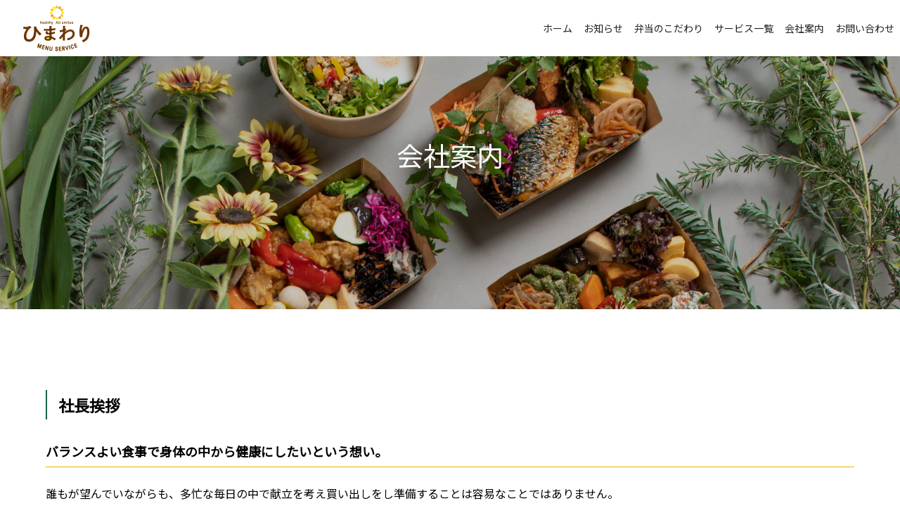

--- FILE ---
content_type: text/html; charset=UTF-8
request_url: http://www.himawarimenu.jp/company/
body_size: 15338
content:
<!DOCTYPE html>
<html class="pc" lang="ja">
<head>
<meta charset="UTF-8">
<!--[if IE]><meta http-equiv="X-UA-Compatible" content="IE=edge"><![endif]-->
<meta name="viewport" content="width=device-width">
		<title>治療食|腎臓病食|宅配|姫路・神戸のひまわりメニューサービス｜会社案内</title>
	<meta name="description" itemprop="description" content="治療食の宅配のひまわりメニューサービスです。生活習慣病が気になる方や、高齢者食をお考えの方に。健康食、高齢者食、成人病予防食、介護食を宅配。会社案内に関するページです。" />
<!-- Google tag (gtag.js) -->
<script async src="https://www.googletagmanager.com/gtag/js?id=G-HT93WLVTFT"></script>
<script>
  window.dataLayer = window.dataLayer || [];
  function gtag(){dataLayer.push(arguments);}
  gtag('js', new Date());

  gtag('config', 'G-HT93WLVTFT');
</script>
<link rel="pingback" href="http://www.himawarimenu.jp/wp/xmlrpc.php">
<meta name='robots' content='max-image-preview:large' />
<link rel="alternate" type="application/rss+xml" title="ひまわりメニューサービス &raquo; フィード" href="https://www.himawarimenu.jp/feed/" />
<link rel="alternate" type="application/rss+xml" title="ひまわりメニューサービス &raquo; コメントフィード" href="https://www.himawarimenu.jp/comments/feed/" />
<link rel="alternate" title="oEmbed (JSON)" type="application/json+oembed" href="https://www.himawarimenu.jp/wp-json/oembed/1.0/embed?url=https%3A%2F%2Fwww.himawarimenu.jp%2Fcompany%2F" />
<link rel="alternate" title="oEmbed (XML)" type="text/xml+oembed" href="https://www.himawarimenu.jp/wp-json/oembed/1.0/embed?url=https%3A%2F%2Fwww.himawarimenu.jp%2Fcompany%2F&#038;format=xml" />
<style id='wp-img-auto-sizes-contain-inline-css' type='text/css'>
img:is([sizes=auto i],[sizes^="auto," i]){contain-intrinsic-size:3000px 1500px}
/*# sourceURL=wp-img-auto-sizes-contain-inline-css */
</style>
<link rel='stylesheet' id='style-css' href='http://www.himawarimenu.jp/wp/wp-content/themes/himawari/style.css?ver=1.1.1' type='text/css' media='all' />
<link rel='stylesheet' id='sbi_styles-css' href='http://www.himawarimenu.jp/wp/wp-content/plugins/instagram-feed/css/sbi-styles.min.css?ver=6.2.4' type='text/css' media='all' />
<style id='wp-block-library-inline-css' type='text/css'>
:root{--wp-block-synced-color:#7a00df;--wp-block-synced-color--rgb:122,0,223;--wp-bound-block-color:var(--wp-block-synced-color);--wp-editor-canvas-background:#ddd;--wp-admin-theme-color:#007cba;--wp-admin-theme-color--rgb:0,124,186;--wp-admin-theme-color-darker-10:#006ba1;--wp-admin-theme-color-darker-10--rgb:0,107,160.5;--wp-admin-theme-color-darker-20:#005a87;--wp-admin-theme-color-darker-20--rgb:0,90,135;--wp-admin-border-width-focus:2px}@media (min-resolution:192dpi){:root{--wp-admin-border-width-focus:1.5px}}.wp-element-button{cursor:pointer}:root .has-very-light-gray-background-color{background-color:#eee}:root .has-very-dark-gray-background-color{background-color:#313131}:root .has-very-light-gray-color{color:#eee}:root .has-very-dark-gray-color{color:#313131}:root .has-vivid-green-cyan-to-vivid-cyan-blue-gradient-background{background:linear-gradient(135deg,#00d084,#0693e3)}:root .has-purple-crush-gradient-background{background:linear-gradient(135deg,#34e2e4,#4721fb 50%,#ab1dfe)}:root .has-hazy-dawn-gradient-background{background:linear-gradient(135deg,#faaca8,#dad0ec)}:root .has-subdued-olive-gradient-background{background:linear-gradient(135deg,#fafae1,#67a671)}:root .has-atomic-cream-gradient-background{background:linear-gradient(135deg,#fdd79a,#004a59)}:root .has-nightshade-gradient-background{background:linear-gradient(135deg,#330968,#31cdcf)}:root .has-midnight-gradient-background{background:linear-gradient(135deg,#020381,#2874fc)}:root{--wp--preset--font-size--normal:16px;--wp--preset--font-size--huge:42px}.has-regular-font-size{font-size:1em}.has-larger-font-size{font-size:2.625em}.has-normal-font-size{font-size:var(--wp--preset--font-size--normal)}.has-huge-font-size{font-size:var(--wp--preset--font-size--huge)}.has-text-align-center{text-align:center}.has-text-align-left{text-align:left}.has-text-align-right{text-align:right}.has-fit-text{white-space:nowrap!important}#end-resizable-editor-section{display:none}.aligncenter{clear:both}.items-justified-left{justify-content:flex-start}.items-justified-center{justify-content:center}.items-justified-right{justify-content:flex-end}.items-justified-space-between{justify-content:space-between}.screen-reader-text{border:0;clip-path:inset(50%);height:1px;margin:-1px;overflow:hidden;padding:0;position:absolute;width:1px;word-wrap:normal!important}.screen-reader-text:focus{background-color:#ddd;clip-path:none;color:#444;display:block;font-size:1em;height:auto;left:5px;line-height:normal;padding:15px 23px 14px;text-decoration:none;top:5px;width:auto;z-index:100000}html :where(.has-border-color){border-style:solid}html :where([style*=border-top-color]){border-top-style:solid}html :where([style*=border-right-color]){border-right-style:solid}html :where([style*=border-bottom-color]){border-bottom-style:solid}html :where([style*=border-left-color]){border-left-style:solid}html :where([style*=border-width]){border-style:solid}html :where([style*=border-top-width]){border-top-style:solid}html :where([style*=border-right-width]){border-right-style:solid}html :where([style*=border-bottom-width]){border-bottom-style:solid}html :where([style*=border-left-width]){border-left-style:solid}html :where(img[class*=wp-image-]){height:auto;max-width:100%}:where(figure){margin:0 0 1em}html :where(.is-position-sticky){--wp-admin--admin-bar--position-offset:var(--wp-admin--admin-bar--height,0px)}@media screen and (max-width:600px){html :where(.is-position-sticky){--wp-admin--admin-bar--position-offset:0px}}

/*# sourceURL=wp-block-library-inline-css */
</style><style id='global-styles-inline-css' type='text/css'>
:root{--wp--preset--aspect-ratio--square: 1;--wp--preset--aspect-ratio--4-3: 4/3;--wp--preset--aspect-ratio--3-4: 3/4;--wp--preset--aspect-ratio--3-2: 3/2;--wp--preset--aspect-ratio--2-3: 2/3;--wp--preset--aspect-ratio--16-9: 16/9;--wp--preset--aspect-ratio--9-16: 9/16;--wp--preset--color--black: #000000;--wp--preset--color--cyan-bluish-gray: #abb8c3;--wp--preset--color--white: #ffffff;--wp--preset--color--pale-pink: #f78da7;--wp--preset--color--vivid-red: #cf2e2e;--wp--preset--color--luminous-vivid-orange: #ff6900;--wp--preset--color--luminous-vivid-amber: #fcb900;--wp--preset--color--light-green-cyan: #7bdcb5;--wp--preset--color--vivid-green-cyan: #00d084;--wp--preset--color--pale-cyan-blue: #8ed1fc;--wp--preset--color--vivid-cyan-blue: #0693e3;--wp--preset--color--vivid-purple: #9b51e0;--wp--preset--gradient--vivid-cyan-blue-to-vivid-purple: linear-gradient(135deg,rgb(6,147,227) 0%,rgb(155,81,224) 100%);--wp--preset--gradient--light-green-cyan-to-vivid-green-cyan: linear-gradient(135deg,rgb(122,220,180) 0%,rgb(0,208,130) 100%);--wp--preset--gradient--luminous-vivid-amber-to-luminous-vivid-orange: linear-gradient(135deg,rgb(252,185,0) 0%,rgb(255,105,0) 100%);--wp--preset--gradient--luminous-vivid-orange-to-vivid-red: linear-gradient(135deg,rgb(255,105,0) 0%,rgb(207,46,46) 100%);--wp--preset--gradient--very-light-gray-to-cyan-bluish-gray: linear-gradient(135deg,rgb(238,238,238) 0%,rgb(169,184,195) 100%);--wp--preset--gradient--cool-to-warm-spectrum: linear-gradient(135deg,rgb(74,234,220) 0%,rgb(151,120,209) 20%,rgb(207,42,186) 40%,rgb(238,44,130) 60%,rgb(251,105,98) 80%,rgb(254,248,76) 100%);--wp--preset--gradient--blush-light-purple: linear-gradient(135deg,rgb(255,206,236) 0%,rgb(152,150,240) 100%);--wp--preset--gradient--blush-bordeaux: linear-gradient(135deg,rgb(254,205,165) 0%,rgb(254,45,45) 50%,rgb(107,0,62) 100%);--wp--preset--gradient--luminous-dusk: linear-gradient(135deg,rgb(255,203,112) 0%,rgb(199,81,192) 50%,rgb(65,88,208) 100%);--wp--preset--gradient--pale-ocean: linear-gradient(135deg,rgb(255,245,203) 0%,rgb(182,227,212) 50%,rgb(51,167,181) 100%);--wp--preset--gradient--electric-grass: linear-gradient(135deg,rgb(202,248,128) 0%,rgb(113,206,126) 100%);--wp--preset--gradient--midnight: linear-gradient(135deg,rgb(2,3,129) 0%,rgb(40,116,252) 100%);--wp--preset--font-size--small: 13px;--wp--preset--font-size--medium: 20px;--wp--preset--font-size--large: 36px;--wp--preset--font-size--x-large: 42px;--wp--preset--spacing--20: 0.44rem;--wp--preset--spacing--30: 0.67rem;--wp--preset--spacing--40: 1rem;--wp--preset--spacing--50: 1.5rem;--wp--preset--spacing--60: 2.25rem;--wp--preset--spacing--70: 3.38rem;--wp--preset--spacing--80: 5.06rem;--wp--preset--shadow--natural: 6px 6px 9px rgba(0, 0, 0, 0.2);--wp--preset--shadow--deep: 12px 12px 50px rgba(0, 0, 0, 0.4);--wp--preset--shadow--sharp: 6px 6px 0px rgba(0, 0, 0, 0.2);--wp--preset--shadow--outlined: 6px 6px 0px -3px rgb(255, 255, 255), 6px 6px rgb(0, 0, 0);--wp--preset--shadow--crisp: 6px 6px 0px rgb(0, 0, 0);}:where(.is-layout-flex){gap: 0.5em;}:where(.is-layout-grid){gap: 0.5em;}body .is-layout-flex{display: flex;}.is-layout-flex{flex-wrap: wrap;align-items: center;}.is-layout-flex > :is(*, div){margin: 0;}body .is-layout-grid{display: grid;}.is-layout-grid > :is(*, div){margin: 0;}:where(.wp-block-columns.is-layout-flex){gap: 2em;}:where(.wp-block-columns.is-layout-grid){gap: 2em;}:where(.wp-block-post-template.is-layout-flex){gap: 1.25em;}:where(.wp-block-post-template.is-layout-grid){gap: 1.25em;}.has-black-color{color: var(--wp--preset--color--black) !important;}.has-cyan-bluish-gray-color{color: var(--wp--preset--color--cyan-bluish-gray) !important;}.has-white-color{color: var(--wp--preset--color--white) !important;}.has-pale-pink-color{color: var(--wp--preset--color--pale-pink) !important;}.has-vivid-red-color{color: var(--wp--preset--color--vivid-red) !important;}.has-luminous-vivid-orange-color{color: var(--wp--preset--color--luminous-vivid-orange) !important;}.has-luminous-vivid-amber-color{color: var(--wp--preset--color--luminous-vivid-amber) !important;}.has-light-green-cyan-color{color: var(--wp--preset--color--light-green-cyan) !important;}.has-vivid-green-cyan-color{color: var(--wp--preset--color--vivid-green-cyan) !important;}.has-pale-cyan-blue-color{color: var(--wp--preset--color--pale-cyan-blue) !important;}.has-vivid-cyan-blue-color{color: var(--wp--preset--color--vivid-cyan-blue) !important;}.has-vivid-purple-color{color: var(--wp--preset--color--vivid-purple) !important;}.has-black-background-color{background-color: var(--wp--preset--color--black) !important;}.has-cyan-bluish-gray-background-color{background-color: var(--wp--preset--color--cyan-bluish-gray) !important;}.has-white-background-color{background-color: var(--wp--preset--color--white) !important;}.has-pale-pink-background-color{background-color: var(--wp--preset--color--pale-pink) !important;}.has-vivid-red-background-color{background-color: var(--wp--preset--color--vivid-red) !important;}.has-luminous-vivid-orange-background-color{background-color: var(--wp--preset--color--luminous-vivid-orange) !important;}.has-luminous-vivid-amber-background-color{background-color: var(--wp--preset--color--luminous-vivid-amber) !important;}.has-light-green-cyan-background-color{background-color: var(--wp--preset--color--light-green-cyan) !important;}.has-vivid-green-cyan-background-color{background-color: var(--wp--preset--color--vivid-green-cyan) !important;}.has-pale-cyan-blue-background-color{background-color: var(--wp--preset--color--pale-cyan-blue) !important;}.has-vivid-cyan-blue-background-color{background-color: var(--wp--preset--color--vivid-cyan-blue) !important;}.has-vivid-purple-background-color{background-color: var(--wp--preset--color--vivid-purple) !important;}.has-black-border-color{border-color: var(--wp--preset--color--black) !important;}.has-cyan-bluish-gray-border-color{border-color: var(--wp--preset--color--cyan-bluish-gray) !important;}.has-white-border-color{border-color: var(--wp--preset--color--white) !important;}.has-pale-pink-border-color{border-color: var(--wp--preset--color--pale-pink) !important;}.has-vivid-red-border-color{border-color: var(--wp--preset--color--vivid-red) !important;}.has-luminous-vivid-orange-border-color{border-color: var(--wp--preset--color--luminous-vivid-orange) !important;}.has-luminous-vivid-amber-border-color{border-color: var(--wp--preset--color--luminous-vivid-amber) !important;}.has-light-green-cyan-border-color{border-color: var(--wp--preset--color--light-green-cyan) !important;}.has-vivid-green-cyan-border-color{border-color: var(--wp--preset--color--vivid-green-cyan) !important;}.has-pale-cyan-blue-border-color{border-color: var(--wp--preset--color--pale-cyan-blue) !important;}.has-vivid-cyan-blue-border-color{border-color: var(--wp--preset--color--vivid-cyan-blue) !important;}.has-vivid-purple-border-color{border-color: var(--wp--preset--color--vivid-purple) !important;}.has-vivid-cyan-blue-to-vivid-purple-gradient-background{background: var(--wp--preset--gradient--vivid-cyan-blue-to-vivid-purple) !important;}.has-light-green-cyan-to-vivid-green-cyan-gradient-background{background: var(--wp--preset--gradient--light-green-cyan-to-vivid-green-cyan) !important;}.has-luminous-vivid-amber-to-luminous-vivid-orange-gradient-background{background: var(--wp--preset--gradient--luminous-vivid-amber-to-luminous-vivid-orange) !important;}.has-luminous-vivid-orange-to-vivid-red-gradient-background{background: var(--wp--preset--gradient--luminous-vivid-orange-to-vivid-red) !important;}.has-very-light-gray-to-cyan-bluish-gray-gradient-background{background: var(--wp--preset--gradient--very-light-gray-to-cyan-bluish-gray) !important;}.has-cool-to-warm-spectrum-gradient-background{background: var(--wp--preset--gradient--cool-to-warm-spectrum) !important;}.has-blush-light-purple-gradient-background{background: var(--wp--preset--gradient--blush-light-purple) !important;}.has-blush-bordeaux-gradient-background{background: var(--wp--preset--gradient--blush-bordeaux) !important;}.has-luminous-dusk-gradient-background{background: var(--wp--preset--gradient--luminous-dusk) !important;}.has-pale-ocean-gradient-background{background: var(--wp--preset--gradient--pale-ocean) !important;}.has-electric-grass-gradient-background{background: var(--wp--preset--gradient--electric-grass) !important;}.has-midnight-gradient-background{background: var(--wp--preset--gradient--midnight) !important;}.has-small-font-size{font-size: var(--wp--preset--font-size--small) !important;}.has-medium-font-size{font-size: var(--wp--preset--font-size--medium) !important;}.has-large-font-size{font-size: var(--wp--preset--font-size--large) !important;}.has-x-large-font-size{font-size: var(--wp--preset--font-size--x-large) !important;}
/*# sourceURL=global-styles-inline-css */
</style>

<style id='classic-theme-styles-inline-css' type='text/css'>
/*! This file is auto-generated */
.wp-block-button__link{color:#fff;background-color:#32373c;border-radius:9999px;box-shadow:none;text-decoration:none;padding:calc(.667em + 2px) calc(1.333em + 2px);font-size:1.125em}.wp-block-file__button{background:#32373c;color:#fff;text-decoration:none}
/*# sourceURL=/wp-includes/css/classic-themes.min.css */
</style>
<link rel='stylesheet' id='siteorigin-panels-front-css' href='http://www.himawarimenu.jp/wp/wp-content/plugins/siteorigin-panels/css/front-flex.min.css?ver=2.13.2' type='text/css' media='all' />
<link rel='stylesheet' id='dashicons-css' href='http://www.himawarimenu.jp/wp/wp-includes/css/dashicons.min.css?ver=6.9' type='text/css' media='all' />
<link rel='stylesheet' id='wpel-style-css' href='http://www.himawarimenu.jp/wp/wp-content/plugins/wp-external-links/public/css/wpel.css?ver=2.50' type='text/css' media='all' />
<script type="text/javascript" src="http://www.himawarimenu.jp/wp/wp-includes/js/jquery/jquery.min.js?ver=3.7.1" id="jquery-core-js"></script>
<script type="text/javascript" src="http://www.himawarimenu.jp/wp/wp-includes/js/jquery/jquery-migrate.min.js?ver=3.4.1" id="jquery-migrate-js"></script>
<link rel="https://api.w.org/" href="https://www.himawarimenu.jp/wp-json/" /><link rel="alternate" title="JSON" type="application/json" href="https://www.himawarimenu.jp/wp-json/wp/v2/pages/54" /><link rel="canonical" href="https://www.himawarimenu.jp/company/" />
<link rel='shortlink' href='https://www.himawarimenu.jp/?p=54' />

<link rel="stylesheet" href="http://www.himawarimenu.jp/wp/wp-content/themes/himawari/css/design-plus.css?ver=1.1.1">
<link rel="stylesheet" href="http://www.himawarimenu.jp/wp/wp-content/themes/himawari/css/sns-botton.css?ver=1.1.1">
<link rel="stylesheet" media="screen and (max-width:1201px)" href="http://www.himawarimenu.jp/wp/wp-content/themes/himawari/css/responsive.css?ver=1.1.1">
<link rel="stylesheet" media="screen and (max-width:1201px)" href="http://www.himawarimenu.jp/wp/wp-content/themes/himawari/css/footer-bar.css?ver=1.1.1">

<script src="http://www.himawarimenu.jp/wp/wp-content/themes/himawari/js/jquery.easing.1.4.js?ver=1.1.1"></script>
<script src="http://www.himawarimenu.jp/wp/wp-content/themes/himawari/js/jscript.js?ver=1.1.1"></script>
<script src="http://www.himawarimenu.jp/wp/wp-content/themes/himawari/js/jquery.cookie.min.js?ver=1.1.1"></script>
<script src="http://www.himawarimenu.jp/wp/wp-content/themes/himawari/js/comment.js?ver=1.1.1"></script>
<script src="http://www.himawarimenu.jp/wp/wp-content/themes/himawari/js/parallax.js?ver=1.1.1"></script>

<link rel="stylesheet" href="http://www.himawarimenu.jp/wp/wp-content/themes/himawari/js/simplebar.css?ver=1.1.1">
<script src="http://www.himawarimenu.jp/wp/wp-content/themes/himawari/js/simplebar.min.js?ver=1.1.1"></script>


<script src="http://www.himawarimenu.jp/wp/wp-content/themes/himawari/js/header_fix.js?ver=1.1.1"></script>


<style type="text/css">
body { font-size:16px; }
.common_headline { font-size:38px !important; font-weight:500 !important; }
@media screen and (max-width:950px) {
  .common_headline { font-size:30px !important; }
}
@media screen and (max-width:750px) {
  body { font-size:14px; }
  .common_headline { font-size:22px !important; font-weight:600 !important; }
}
body, input, textarea { font-family: Arial, "Hiragino Sans", "ヒラギノ角ゴ ProN", "Hiragino Kaku Gothic ProN", "游ゴシック", YuGothic, "メイリオ", Meiryo, sans-serif; }

.rich_font, .p-vertical { font-family: Arial, "Hiragino Sans", "ヒラギノ角ゴ ProN", "Hiragino Kaku Gothic ProN", "游ゴシック", YuGothic, "メイリオ", Meiryo, sans-serif; font-weight:600; }

.rich_font_type1 { font-family: Arial, "ヒラギノ角ゴ ProN W3", "Hiragino Kaku Gothic ProN", "メイリオ", Meiryo, sans-serif; font-weight:600; }
.rich_font_type2 { font-family: Arial, "Hiragino Sans", "ヒラギノ角ゴ ProN", "Hiragino Kaku Gothic ProN", "游ゴシック", YuGothic, "メイリオ", Meiryo, sans-serif; font-weight:600; }
.rich_font_type3 { font-family: "Times New Roman" , "游明朝" , "Yu Mincho" , "游明朝体" , "YuMincho" , "ヒラギノ明朝 Pro W3" , "Hiragino Mincho Pro" , "HiraMinProN-W3" , "HGS明朝E" , "ＭＳ Ｐ明朝" , "MS PMincho" , serif; font-weight:600; }

#header { background:rgba(255,255,255,1); }
body.single #header, body.no_index_header_content #header, body.header_fix #header { background:rgba(255,255,255,1); }
#header:hover { background:rgba(255,255,255,1) !important; }
#header a, #header_search_button:before { color:#222222; }
#header a:hover, #header_search_button:hover:before { color:rgba(34,34,34,0.5); }
#header_logo .logo_text { font-size:32px; }
#footer_logo .logo_text { font-size:32px; }
@media screen and (max-width:1201px) {
  #header_logo .logo_text { font-size:24px; }
  #footer_logo .logo_text { font-size:24px; }
}
#global_menu > ul > li > a { color:#222222; }
#global_menu > ul > li > a:hover, #global_menu > ul > li.current-menu-item > a, #header.active #global_menu > ul > li.active > a, #header.active #global_menu > ul > li.active_megamenu_button > a { color:rgba(34,34,34,0.5); }
#global_menu ul ul a { background:#efad01; }
#global_menu ul ul a:hover { color:#222222; background:#d8a200; }
#global_menu ul ul li.menu-item-has-children > a:before { color:#222222; }
.mobile #header, .mobile body.single.header_fix #header  { background:rgba(255,255,255,1); }
.mobile body.single #header:hover { background:rgba(255,255,255,1); }
.mobile #header:hover { background:rgba(255,255,255,1) !important; }
#drawer_menu { color:#ffffff; background:#efad01; }
#drawer_menu a { color:#ffffff; }
#drawer_menu a:hover { color:#efc864; }
#mobile_menu a { color:#ffffff; border-color:#d39700; }
#mobile_menu li li a { background:#ea8800; }
#mobile_menu a:hover, #drawer_menu .close_button:hover, #mobile_menu .child_menu_button:hover { color:#ffffff; background:#e09100; }
#mobile_menu .child_menu_button .icon:before, #mobile_menu .child_menu_button:hover .icon:before { color:#ffffff; }
#footer_search .button label:before { color:#222222; }
#footer_search .button label:hover:before { color:rgba(34,34,34,0.5); }
#footer_banner a { color:#ffffff !important; }
#footer_banner .title { font-size:22px; }
#footer_banner .sub_title { font-size:14px; }
@media screen and (max-width:1050px) {
  #footer_banner .title { font-size:18px; }
  #footer_banner .sub_title { font-size:12px; }
}
.author_profile .avatar_area img, .animate_image img, .animate_background .image {
  width:100%; height:auto;
  -webkit-transition: transform  0.5s ease;
  transition: transform  0.5s ease;
}
.author_profile a.avatar:hover img, .animate_image:hover img, .animate_background:hover .image {
  -webkit-transform: scale(1.2);
  transform: scale(1.2);
}


a { color:#000; }

.sns_button_list.color_type2 li.contact a:before, .author_profile .author_link li.contact a:before, .author_profile .author_link li.user_url a:before
  { color:#efad01; }

.widget_headline, .page_navi span.current, #post_pagination p, #comment_tab li.active a, #index_news_ticker .category, #side_menu a, #copyright, .news_list .item, .blog_list .item,
  #return_top a, #footer_banner .title_area, .widget_tab_post_list_button div.active, .widget_tab_post_list, #showroom_list .title, .megamenu_a .category, .megamenu_b .title, #showroom_sort_button a.active,
    #related_post .category, #showroom_title_area_bottom:before
      { background:#efad01; }

.page_navi span.current, #post_pagination p, .widget_tab_post_list_button div.active, #showroom_sort_button a.active
  { border-color:#efad01; }

#footer_menu ul li a:hover { color:rgba(239,173,1,0.5); }

.megamenu, #showroom_gallery p, #showroom_list .category, .index_showroom_list .category
  { background-color:#efc864; }

#showroom_gallery_nav .owl-item.current .item:before, #showroom_gallery_nav .item:hover:before
  { box-shadow:inset 0 0 0 4px #efc864; }
a:hover, #footer_top a:hover, #footer_social_link li a:hover:before, #next_prev_post a:hover, .single_copy_title_url_btn:hover,
  .tcdw_search_box_widget .search_area .search_button:hover:before, #single_author_title_area .author_link li a:hover:before, .author_profile a:hover, #post_meta_bottom a:hover, .cardlink_title a:hover,
    .comment a:hover, .comment_form_wrapper a:hover
      { color:#d8a200; }

.page_navi a:hover, #post_pagination a:hover, #p_readmore .button:hover, .c-pw__btn:hover, #comment_tab li a:hover, #submit_comment:hover, #cancel_comment_reply a:hover,
  #wp-calendar #prev a:hover, #wp-calendar #next a:hover, #wp-calendar td a:hover, #comment_tab li a:hover, #return_top a:hover, #side_menu a:hover, #related_post .category:hover
      { background-color:#d8a200; }

.page_navi a:hover, #post_pagination a:hover, #comment_textarea textarea:focus, .c-pw__box-input:focus
  { border-color:#d8a200; }

.post_content a { color:#000000; }
.post_content a:hover { color:#d8a200; }

.design_button.type1 a { color:#ffffff !important; background:#efad01; }
.design_button.type1 a:hover { color:#ffffff !important; background:#d8a200; }
.styled_h2 {
  font-size:26px !important; text-align:left; color:#ffffff; background:#000000;  border-top:0px solid #dddddd;
  border-bottom:0px solid #dddddd;
  border-left:0px solid #dddddd;
  border-right:0px solid #dddddd;
  padding:15px 15px 15px 15px !important;
  margin:0px 0px 30px !important;
}
.styled_h3 {
  font-size:22px !important; text-align:left; color:#000000;   border-top:0px solid #dddddd;
  border-bottom:0px solid #dddddd;
  border-left:2px solid #000000;
  border-right:0px solid #dddddd;
  padding:6px 0px 6px 16px !important;
  margin:0px 0px 30px !important;
}
.styled_h4 {
  font-size:18px !important; text-align:left; color:#000000;   border-top:0px solid #dddddd;
  border-bottom:1px solid #dddddd;
  border-left:0px solid #dddddd;
  border-right:0px solid #dddddd;
  padding:3px 0px 3px 20px !important;
  margin:0px 0px 30px !important;
}
.styled_h5 {
  font-size:14px !important; text-align:left; color:#000000;   border-top:0px solid #dddddd;
  border-bottom:1px solid #dddddd;
  border-left:0px solid #dddddd;
  border-right:0px solid #dddddd;
  padding:3px 0px 3px 24px !important;
  margin:0px 0px 30px !important;
}
@media screen and (max-width:750px) {
  .styled_h2 { font-size:16px !important; margin:0px 0px 20px !important; }
  .styled_h3 { font-size:16px !important; margin:0px 0px 20px !important; }
  .styled_h4 { font-size:15px !important; margin:0px 0px 20px !important; }
  .styled_h5 { font-size:14px !important; margin:0px 0px 20px !important; }
}
.q_custom_button1 {
  color:#ffffff !important;
  border-color:rgba(83,83,83,1);
}
.q_custom_button1.animation_type1 { background:#535353; }
.q_custom_button1:hover, .q_custom_button1:focus {
  color:#ffffff !important;
  border-color:rgba(125,125,125,1);
}
.q_custom_button1.animation_type1:hover { background:#7d7d7d; }
.q_custom_button1:before { background:#7d7d7d; }
.q_custom_button2 {
  color:#ffffff !important;
  border-color:rgba(83,83,83,1);
}
.q_custom_button2.animation_type1 { background:#535353; }
.q_custom_button2:hover, .q_custom_button2:focus {
  color:#ffffff !important;
  border-color:rgba(125,125,125,1);
}
.q_custom_button2.animation_type1:hover { background:#7d7d7d; }
.q_custom_button2:before { background:#7d7d7d; }
.speech_balloon_left1 .speach_balloon_text { background-color: #ffdfdf; border-color: #ffdfdf; color: #000000 }
.speech_balloon_left1 .speach_balloon_text::before { border-right-color: #ffdfdf }
.speech_balloon_left1 .speach_balloon_text::after { border-right-color: #ffdfdf }
.speech_balloon_left2 .speach_balloon_text { background-color: #ffffff; border-color: #ff5353; color: #000000 }
.speech_balloon_left2 .speach_balloon_text::before { border-right-color: #ff5353 }
.speech_balloon_left2 .speach_balloon_text::after { border-right-color: #ffffff }
.speech_balloon_right1 .speach_balloon_text { background-color: #ccf4ff; border-color: #ccf4ff; color: #000000 }
.speech_balloon_right1 .speach_balloon_text::before { border-left-color: #ccf4ff }
.speech_balloon_right1 .speach_balloon_text::after { border-left-color: #ccf4ff }
.speech_balloon_right2 .speach_balloon_text { background-color: #ffffff; border-color: #0789b5; color: #000000 }
.speech_balloon_right2 .speach_balloon_text::before { border-left-color: #0789b5 }
.speech_balloon_right2 .speach_balloon_text::after { border-left-color: #ffffff }
.qt_google_map .pb_googlemap_custom-overlay-inner { background:#efad01; color:#ffffff; }
.qt_google_map .pb_googlemap_custom-overlay-inner::after { border-color:#efad01 transparent transparent transparent; }
.design_headline1 { font-size:28px !important; background:#000; color:#fff; height:70px; line-height:70px !important; position:relative; text-align:center; margin:0 0 30px 0 !important; padding:0 !important; }
.design_headline2 { font-size:26px !important; background:#eee; height:70px; line-height:70px !important; position:relative; text-align:center; margin:0 0 50px 0 !important; padding:0 !important; }
.design_headline2 .num { font-size:20px !important; width:50px; height:50px; line-height:50px; font-family:'Arial'; display:block; background:#000; position:absolute; top:10px; left:10px; color:#fff; }
@media screen and (max-width:750px) {
  .design_headline1 { font-size:16px !important; height:50px; line-height:50px !important; margin:0 0 20px 0 !important; }
  .design_headline2 { font-size:16px !important; height:50px; line-height:50px !important; margin:0 0 20px 0 !important; }
  .design_headline2 .num { font-size:14px !important; width:30px; height:30px; line-height:30px; }
}
</style>

<style id="current-page-style" type="text/css">
#page_header .overlay { background-color:rgba(0,0,0,0.2); }
</style>

<script type="text/javascript">
jQuery(document).ready(function($){

  
  
});
</script>
<script type="text/javascript">
jQuery(function($){
  if ($('.megamenu_a .slider').length){
    $('.megamenu_a .slider').addClass('owl-carousel').owlCarousel({
      autoplay: true,
      autoplayHoverPause: true,
      autoplayTimeout: 5000,
      autoplaySpeed: 700,
      dots: false,
      items: 4,
      loop: true,
      nav: true,
      navText: ['&#xe90f', '&#xe910']
    });
  }
});
</script>

                <style type="text/css" media="all"
                       id="siteorigin-panels-layouts-head">/* Layout 54 */ #pgc-54-0-0 , #pgc-54-1-0 { width:100%;width:calc(100% - ( 0 * 30px ) ) } #pg-54-0 , #pl-54 .so-panel { margin-bottom:30px } #pl-54 .so-panel:last-of-type { margin-bottom:0px } #pg-54-0.panel-no-style, #pg-54-0.panel-has-style > .panel-row-style , #pg-54-1.panel-no-style, #pg-54-1.panel-has-style > .panel-row-style { -webkit-align-items:flex-start;align-items:flex-start } @media (max-width:780px){ #pg-54-0.panel-no-style, #pg-54-0.panel-has-style > .panel-row-style , #pg-54-1.panel-no-style, #pg-54-1.panel-has-style > .panel-row-style { -webkit-flex-direction:column;-ms-flex-direction:column;flex-direction:column } #pg-54-0 > .panel-grid-cell , #pg-54-0 > .panel-row-style > .panel-grid-cell , #pg-54-1 > .panel-grid-cell , #pg-54-1 > .panel-row-style > .panel-grid-cell { width:100%;margin-right:0 } #pg-54-0 , #pg-54-1 { margin-bottom:px } #pl-54 .panel-grid-cell { padding:0 } #pl-54 .panel-grid .panel-grid-cell-empty { display:none } #pl-54 .panel-grid .panel-grid-cell-mobile-last { margin-bottom:0px }  } </style>		<style type="text/css" id="wp-custom-css">
			@import url('https://fonts.googleapis.com/css2?family=Noto+Sans+JP&display=swap');

body , .rich_font_type2 , .rich_font_type3{
	/* font-family: "游明朝", "YuMincho", "ヒラギノ明朝 ProN W3", "Hiragino Mincho ProN", "Sawarabi Mincho", "HG明朝E", Meiryo, serif; */
	font-family: 'Noto Sans JP', Arial, "Hiragino Sans", "ヒラギノ角ゴ ProN", "Hiragino Kaku Gothic ProN", "游ゴシック", YuGothic, "メイリオ", Meiryo, sans-serif
}

.sp {
	display: none;
}

#global_menu > ul > li > a:hover, #global_menu > ul > li.current-menu-item > a, #header.active #global_menu > ul > li.active > a, #header.active #global_menu > ul > li.active_megamenu_button > a {
	color: rgba(34,34,34,1);
}


#header_logo img ,
#footer_logo img {
	width: 175px;
	height: auto;
}

#header_logo img {
	width: 100px;	
}

#global_menu > ul {
	text-align: right;
}

#global_menu > ul > li > a {
	font-weight: normal;
	padding: 0 8px;
	font-size: 14px;
}

#global_menu ul ul {
	width: 240px;
}

#header_slider .bg_image {
	background-size: auto 100% !important;
	background-color: #FFF100 !important;
}

#index_carousel .item {
	width: 160px;
	height: 110px;
}

#index_carousel .item .image {
	background-size: 100% auto !important;
}

#index_carousel .owl-item a {
	pointer-events: none !important;
}

#index_carousel .owl-item a img {
	width: 120px;
	height: auto;
}

.widget_recent_entries li {
	display: flex;
  flex-direction: column-reverse;
	padding-top: 10px !important;
	line-height:1.6;
}

.widget_recent_entries li .post-date {
	font-size: .8em;
	color: #ccc;
}

.single-news #post_image_wrap {
	display: none;
}

.post-type-archive-news .news_list .date {
	color: #fff;
}

.home .feature-copy {
	background-color: #efad01;
	text-align: center;
	padding: 60px 1em;
	color: #fff;
	font-size: 1.2em;
	margin-bottom: 40px;
}

.home .feature-area {
	display: flex;
	justify-content: space-between;
	flex-wrap: wrap;
	margin-bottom: 30px;
}

.home .feature-area .photo ,
.home .feature-area .text {
	width: 50%;
}

.home .feature-area .photo img {
	box-shadow: 10px 10px 0 #efad01;
}

.home .feature-area .text p {
	padding: 0 2em;
}

.home .feature-area-r {
	flex-direction: row-reverse;
}
.home .feature-area h4 {
    font-size: 40px;
    padding-bottom: 0.5em;
    border-bottom: 0;
    position: relative;
    left: -20px;
	text-shadow: 1px 1px 0 #fff,
             -1px 1px 0 #fff,
             1px -1px 0 #fff,
             -1px -1px 0 #fff;
}

.home .feature-area-r h4 {
	left: .8em;
}

.home .feature-area h4 span {
	display: block;
	font-size: 1.4em;
}

.home .feature-area h4 span:first-letter {
	font-size: 1.4em;
	color: #efad01;
}

.q_custom_button1.animation_type1 {
    background: #efad01;
	border: 0;
}

.blog_list .meta {
	display: none;
}

#side_menu span {
	padding: 0 2px;
}

.post_content .num {
	font-size: 1.2em;
	padding-right: .4em;
	color: #efad01;
}

.post_content .row {
	display: flex;
	flex-wrap: wrap;
	justify-content: space-between;
	width: 1150px;
	margin: 0 auto;
}

.post_content .row .col-6 {
	width: 48%;
}

.post_content .row .col-4 {
	width: 32%;
}

.post_content .row .col-4 p {
	margin-bottom: 1em;
}

.post_content .row .col-4 h4 span.num {
	font-size: 1.4em;
	color: #196348;
}

.cb_free_space.num4 {
	background-image: url(http://www.himawarimenu.jp/wp/wp-content/uploads/2021/12/top_bg2.jpg);
	background-size: cover;
	background-position: right bottom;
}

.cb_free_space.num4 h4 {
	text-align: center;
}

.cb_free_space .design_button {
    margin-top: 20px;
    margin-bottom: 0;
}
.design_button.quick_tag_ver {
    margin: 0 0 40px;
}
.design_button {
    text-align: center;
    z-index: 10;
    height: 70px;
}
.design_button.type2 a {
    color: #000 !important;
    border-color: rgba(0,0,0,1);
}
.design_button a {
    display: inline-block;
    min-width: 260px;
    max-width: 100%;
    height: 70px;
    line-height: 70px;
    font-size: 16px;
    padding: 0 20px;
    position: relative;
    overflow: hidden;
    z-index: 3;
    -webkit-box-sizing: border-box;
    box-sizing: border-box;
    -webkit-transition: all .35s ease;
    transition: all .35s ease;
}
.design_button.type2 a:before {
    background: #196348;
}

.mfp_element_submit {
    background: #196348 !important;
}

.blog_list .item {
	background-color: #fff;
}

.blog_list a {
    color: #333;
}

.blog_list .meta {
	border-top: solid #333 1px;
}

.post_content h4 {
    font-size: 18px;
    padding-bottom: 0.5em;
    border-bottom: 1px solid #efad01;
}

.post_content a img {
	transition: .3s;
}

.post_content a:hover img {
	opacity: .7;
}

.post_content dt {
    float: left;
    width: 10em;
    color: #333;
	font-weight: bold;
	line-height: 2.2;
}

.post_content dd {
    margin-left: 0;
    margin-bottom: .8em;
    padding-bottom: .8em;
    padding-left: 10.5em;
    border-bottom: 1px dashed #CCC;
	  line-height: 2.2;
}

section {
  max-width: 300px;
  margin: 0 auto;
}
a.btn_02 {
  display: flex;
  justify-content: center;
  align-items: center;
  background: #fff;
  border: 1px solid #196348;
  box-sizing: border-box;
  width: 100%;
  height: 50px;
  padding: 0 6% 0 12%;
  color: #196348;
  font-size: 16px;
  text-align: left;
  text-decoration: none;
  position: relative;
  transition-duration: 0.2s;
}
a.btn_02:hover {
  background: #196348;
  color: #fff;
}
a.btn_02:before {
  content: "";
  display: inline-block;
  width: 0;
  height: 0;
  border-style: solid;
  border-width: 7px 0 7px 8px;
  border-color: transparent transparent transparent #196348;
  position: absolute;
  top: 50%;
  left: 6%;
  margin-top: -7px;
}
a.btn_02:hover:before {
  border-color: transparent transparent transparent #fff;
}

.tel .big{
    font-size: xx-large;
}

.lp_flow {
  background-color: #fff !important;
	color: #222 !important;
}

.flow_list .item {
	width: 100%;
	margin-right: 0;
}

.lp_flow .title_area {
	color: #fff;
}

.post_content th {
	width: 10em;
}

.post_content .styled_h3 {
	border-color: rgba(25,99,72,1);
}

.post_content .styled_h4 {
	padding-bottom: .5em !important;
	padding-left: 0 !important;
	margin-bottom: 1em !important;
}

.post_content .styled_h5 {
	background-color: rgba(25,99,72,.2);
	border: 0 !important;
	padding: .5em !important;
	margin-bottom: 1em !important;
}

.post_content .name {
	text-align: right;
	font-size: .8em;
	font-family: "游明朝",YuMincho,"ヒラギノ明朝 ProN W3","Hiragino Mincho ProN","HG明朝E","ＭＳ Ｐ明朝","ＭＳ 明朝",serif;
}

.post_content .name span {
	font-size: 1.4em;
}

body.page-id-102 .well2 ul{ 
	text-align: left;
  list-style: circle;
}

body.page-id-102 .lp_free_space_inner {
    padding-bottom: 0px !important;
}

.lp_flow {
	padding-top: 60px;
}

#footer_banner .item .title_area {
    border: none;
    position: absolute;
    top: 0;
    left: 0;
    background-color: rgba(0,0,0,.3);
    width: 100%;
    height: 260px;
}

@media all and (max-width: 1024px) {
	
	#header_logo img, #footer_logo img {
		width: 80px;
	}
	
	#global_menu_button span {
		background-color: #efad01;
	}
	
	.post_content .row {
		width: 100%;
		padding: 0 .5em;
		box-sizing: border-box;
	}
	
}

@media all and (max-width: 767px) {
	
	.pc {
		display: none;
	}
	
	.sp {
		display: block;
	}
	
	.home .feature-area .photo ,
	.home .feature-area .text {
		width: 100%;
	}
	
	.home .feature-copy {
		font-size: 1.1em;
	}
	
	.home .feature-area h4 {
		left: 0;
		font-size: 26px;
		padding-bottom: 0;
	}

	.home .feature-area h4 span {
		display: inline-block;
	}
	
	.home .feature-area .text p {
		padding: 0;
	}

	#shop_button {
			position: absolute;
			z-index: 2;
			right: 60px;
			bottom: 0px;
			display: inline-block;
			font-size: 11px;
			width: 60px;
			height: 60px;
			text-decoration: none;
			text-align: center;
		border-right: 1px solid #285343;
		border-left: 1px solid #285343;
	}
	
	#shop_button a:before {
    content: "\e93a";
	}
	
	#shop_button a:before {
    font-family: "footer_bar";
    font-size: 16px;
    display: block;
    align-self: flex-end;
    margin: 14px 0 8px 0;
	}
	
	#header_logo img ,
	#footer_logo img {
		width: 125px;
		height: auto;
	}

	#header_logo img {
		width: 80px;
		height: auto;
	}
	
	#global_menu_button span {
		background-color: #efad01;
	}

	.cb_free_space.num4 {
		padding-left: 10px;
		padding-right: 10px;
	}
	
	.cb_blog_list .design_button {
		margin-top: 20px;
	}
	
	.post_content .row {
		width: 100%;
	}
	
	.post_content .row .col-6 ,
	.post_content .row .col-4 {
		width: 100%;
		margin-bottom: 1em;
	}
	
	#index_carousel .content {
		opacity: 0 !important;
	}
	
	.post_content th {
		width: 6em;
	}
	
	.post_content th ,
	.post_content td {
		padding: 6px;
	}
	
	.post_content dt {
		float: none;
		width: 100%;
	}

	.post_content dd {
		padding-left: 0;
	}
	
	#footer_banner .item .title_area {
			height: 190px;
	}
	
	#footer_banner .item i {
		display: none;
	}

}
		</style>
		</head>
<body id="body" class="wp-singular page-template-default page page-id-54 wp-theme-himawari siteorigin-panels siteorigin-panels-before-js hide_sidebar hide_sidemenu use_header_fix use_mobile_header_fix">


 
 
 <header id="header">
    <div id="header_logo">
   <p class="logo">
 <a href="https://www.himawarimenu.jp/" title="ひまわりメニューサービス" data-wpel-link="internal">
    <img class="logo_image pc" src="https://www.himawarimenu.jp/wp/wp-content/uploads/2023/05/logo_circle.png?1768622359" alt="ひまわりメニューサービス" title="ひまわりメニューサービス" width="400" height="280" />
  <img class="logo_image mobile" src="https://www.himawarimenu.jp/wp/wp-content/uploads/2023/05/logo_circle.png?1768622359" alt="ひまわりメニューサービス" title="ひまわりメニューサービス" width="400" height="280" />   </a>
</p>

  </div>
      <a id="global_menu_button" href="#"><span></span><span></span><span></span></a>
  <nav id="global_menu">
   <ul id="menu-%e3%82%b0%e3%83%ad%e3%83%bc%e3%83%90%e3%83%ab%e3%83%a1%e3%83%8b%e3%83%a5%e3%83%bc" class="menu"><li id="menu-item-286" class="menu-item menu-item-type-custom menu-item-object-custom menu-item-286 "><a href="/" data-wpel-link="internal">ホーム</a></li>
<li id="menu-item-401" class="menu-item menu-item-type-post_type_archive menu-item-object-news menu-item-401 "><a href="https://www.himawarimenu.jp/news/" data-wpel-link="internal">お知らせ</a></li>
<li id="menu-item-285" class="menu-item menu-item-type-custom menu-item-object-custom menu-item-285 "><a href="/#feature" data-wpel-link="internal">弁当のこだわり</a></li>
<li id="menu-item-299" class="menu-item menu-item-type-custom menu-item-object-custom menu-item-has-children menu-item-299 current-menu-item"><a>サービス一覧</a>
<ul class="sub-menu">
	<li id="menu-item-428" class="menu-item menu-item-type-post_type menu-item-object-page menu-item-428 "><a href="https://www.himawarimenu.jp/lunchbox/" data-wpel-link="internal">ランチボックス</a></li>
	<li id="menu-item-173" class="menu-item menu-item-type-custom menu-item-object-custom menu-item-173 "><a target="_blank" href="/ec/" data-wpel-link="internal">宅配弁当（ECサイト）</a></li>
	<li id="menu-item-300" class="menu-item menu-item-type-post_type menu-item-object-page menu-item-300 "><a href="https://www.himawarimenu.jp/for_elderlyfacilities/" data-wpel-link="internal">施設様向けメニュー<br>ひまわりキッチンサービス</a></li>
</ul>
</li>
<li id="menu-item-62" class="menu-item menu-item-type-post_type menu-item-object-page current-menu-item page_item page-item-54 current_page_item menu-item-62 "><a href="https://www.himawarimenu.jp/company/" aria-current="page" data-wpel-link="internal">会社案内</a></li>
<li id="menu-item-295" class="menu-item menu-item-type-custom menu-item-object-custom menu-item-295 "><a target="_blank" href="/ec/contact/" data-wpel-link="internal">お問い合わせ</a></li>
</ul>  </nav>
     </header>

 
<div id="container" >

 
<div id="page_header">

 <div id="page_header_inner" style="width:1150px;">
    <h1 class="catch common_headline rich_font_type2 animation_type1 animate_item">会社案内</h1>
     </div>

 
  <div class="overlay"></div>
 
  <div class="bg_image" style="background:url(https://www.himawarimenu.jp/wp/wp-content/uploads/2023/10/2023.9.30謦ｮ蠖ｱ蛻・030-scaled-e1697784204770.jpg) no-repeat center top; background-size:cover;"></div>
  
</div>

<div id="main_contents">

 <div id="main_col" style="width:1150px;">

  
  <article id="article">

      <div class="post_content clearfix">
    <div id="pl-54"  class="panel-layout" ><div id="pg-54-0"  class="panel-grid panel-no-style" ><div id="pgc-54-0-0"  class="panel-grid-cell" ><div id="panel-54-0-0-0" class="so-panel widget widget_sow-editor panel-first-child panel-last-child" data-index="0" ><div class="so-widget-sow-editor so-widget-sow-editor-base">
<div class="siteorigin-widget-tinymce textwidget">
	<h3 class="styled_h3">社長挨拶</h3>
<h4 class="styled_h4 mt0">バランスよい食事で身体の中から健康にしたいという想い。</h4>
<p>誰もが望んでいながらも、多忙な毎日の中で献立を考え買い出しをし準備することは容易なことではありません。<br />
私たちは創業してから41年、医療機関や施設に向けた成人病治療食、糖尿病、腎臓病メニューの開発からはじまり、高齢者向けから一般の食事と販売を手がけてまいりました。<br />
食事と健康に向き合い、実践してきたスペシャリストだと自負しています。</p>
<p>管理栄養士が徹底監修した、糖質や塩分に配慮した食事の提供を私たちにお手伝いさせて頂けませんか？<br />
「食の楽しみは生きる楽しみ。美味しく健康的な食事で人生に彩りを！」をテーマに、日々皆様の身体と心の支えになれるよう努めています。<br />
当社の食事を通じて、皆様が健やかで豊かな人生を送ることができるよう、全力を尽くします。</p>
<p style="text-align: right;"><span style="font-family: 'Times New Roman', 游明朝, 'Yu Mincho', 游明朝体, YuMincho, 'ヒラギノ明朝 Pro W3', 'Hiragino Mincho Pro', HiraMinProN-W3, HGS明朝E, 'ＭＳ Ｐ明朝', 'MS PMincho', serif;">ひまわりメニューサービス株式会社</span><br />
<span style="font-family: 'Times New Roman', 游明朝, 'Yu Mincho', 游明朝体, YuMincho, 'ヒラギノ明朝 Pro W3', 'Hiragino Mincho Pro', HiraMinProN-W3, HGS明朝E, 'ＭＳ Ｐ明朝', 'MS PMincho', serif;"><strong>代表取締役　橋本 愛強</strong></span></p>
</div>
</div></div></div></div><div id="pg-54-1"  class="panel-grid panel-no-style" ><div id="pgc-54-1-0"  class="panel-grid-cell" ><div id="panel-54-1-0-0" class="so-panel widget widget_sow-editor panel-first-child panel-last-child" data-index="1" ><div class="so-widget-sow-editor so-widget-sow-editor-base">
<div class="siteorigin-widget-tinymce textwidget">
	<h3 class="styled_h3">会社概要</h3>
<dl>
<dt>会社名</dt>
<dd>ひまわりメニューサービス株式会社</dd>
<dt>代表者</dt>
<dd>代表取締役社長　橋本 愛強</dd>
<dt>事業内容</dt>
<dd>治療食、高齢食の調理、及び宅配サービス</dd>
<dt>創業日</dt>
<dd>1982年（昭和57年） 5月 1日</dd>
<dt>資本金</dt>
<dd>2,180万円</dd>
<dt>サービスエリア</dt>
<dd>兵庫県エリア<br />
（神戸・芦屋・西宮・尼崎・姫路・明石・加古川・高砂・たつの地域）</dd>
<dt>所在地</dt>
<dd><strong>本社(姫路本店)</strong><br />
〒670-0952 兵庫県姫路市南条6番地<br />
TEL：079-223-5010 / FAX：079-282-6912<br />
（サービスエリア：姫路、加古川、高砂、明石、たつの地域）</p>
<p><strong>神戸支店</strong><br />
〒653-0051 兵庫県神戸市長田区野田町7丁目1-20<br />
TEL：078-754-8471 / FAX：078-754-8472<br />
（サービスエリア：神戸、明石、芦屋、西宮、尼崎地域）</dd>
<dt>営業時間</dt>
<dd>平日8:00～16:00（土日祝日は営業担当までご連絡くださいませ。）</dd>
</dl>
</div>
</div></div></div></div></div>   </div>

  </article>

  
 </div><!-- END #main_col -->

 
</div><!-- END #main_contents -->

 
  <div id="footer_banner">
    <div class="item">
   <a class="link animate_background" href="http://www.himawarimenu.jp/asuca/index.htm" data-wpel-link="internal">
    <div class="image_wrap">
     <div class="image" style="background:url(https://www.himawarimenu.jp/wp/wp-content/uploads/2023/01/foot_banner01.png) no-repeat center center; background-size:cover;"></div>
    </div>
    <div class="title_area">
     <div class="title_area_inner">
      <h3 class="title rich_font_type3">食事療法サイト</h3>
           </div>
    </div>
   </a>
  </div>
    <div class="item">
   <a class="link animate_background" href="/ec/contact/" data-wpel-link="internal">
    <div class="image_wrap">
     <div class="image" style="background:url(https://www.himawarimenu.jp/wp/wp-content/uploads/2022/12/contact_img.jpg) no-repeat center center; background-size:cover;"></div>
    </div>
    <div class="title_area">
     <div class="title_area_inner">
      <h3 class="title rich_font_type3">お問い合わせ</h3>
           </div>
    </div>
   </a>
  </div>
   </div><!-- END #footer_banner -->
 
 
 <footer id="footer">

  
    <div id="footer_top">
      <div id="footer_logo">
    
<h2 class="logo">
 <a href="https://www.himawarimenu.jp/" title="ひまわりメニューサービス" data-wpel-link="internal">
    <img class="logo_image" src="https://www.himawarimenu.jp/wp/wp-content/uploads/2021/10/logo.png?1768622359" alt="ひまわりメニューサービス" title="ひまわりメニューサービス" width="500" height="160" />
     </a>
</h2>

   </div>
         <p id="footer_info">【神戸支店】〒653-0051 兵庫県神戸市長田区野田町7丁目1-20<br />
TEL：078-754-8471 / FAX：078-754-8472<br />
<br />
【姫路本店】〒670-0952 兵庫県姫路市南条6番地<br />
TEL：079-223-5010 / FAX：079-282-6912</p>
         <ul id="footer_sns" class="sns_button_list clearfix color_type1">
    <li class="insta"><a href="https://www.instagram.com/himawarimenu/" rel="nofollow noopener external noreferrer" target="_blank" title="Instagram" data-wpel-link="external" class="wpel-icon-right"><span>Instagram</span><i class="wpel-icon dashicons-before dashicons-admin-page" aria-hidden="true"></i></a></li>                           </ul>
     </div><!-- END #footer_top -->
  
    <div id="footer_menu">
   <ul id="menu-%e3%83%95%e3%83%83%e3%82%bf%e3%83%bc%e7%94%a8%e3%83%a1%e3%83%8b%e3%83%a5%e3%83%bc" class="menu"><li id="menu-item-228" class="menu-item menu-item-type-custom menu-item-object-custom menu-item-228 "><a href="/" data-wpel-link="internal">ホーム</a></li>
<li id="menu-item-404" class="menu-item menu-item-type-post_type_archive menu-item-object-news menu-item-404 "><a href="https://www.himawarimenu.jp/news/" data-wpel-link="internal">お知らせ</a></li>
<li id="menu-item-284" class="menu-item menu-item-type-custom menu-item-object-custom menu-item-284 "><a href="/#feature" data-wpel-link="internal">弁当のこだわり</a></li>
<li id="menu-item-229" class="menu-item menu-item-type-custom menu-item-object-custom menu-item-229 "><a target="_blank" href="/ec/" data-wpel-link="internal">宅配弁当メニュー</a></li>
<li id="menu-item-226" class="menu-item menu-item-type-post_type menu-item-object-page current-menu-item page_item page-item-54 current_page_item menu-item-226 "><a href="https://www.himawarimenu.jp/company/" aria-current="page" data-wpel-link="internal">会社案内</a></li>
<li id="menu-item-294" class="menu-item menu-item-type-custom menu-item-object-custom menu-item-294 "><a target="_blank" href="/ec/contact/" data-wpel-link="internal">お問い合わせ</a></li>
<li id="menu-item-230" class="menu-item menu-item-type-custom menu-item-object-custom menu-item-230 "><a target="_blank" href="/asuca/" data-wpel-link="internal">食事療法サイト</a></li>
</ul>  </div>
  
  
    <p id="copyright">Copyright © 治療食宅配の「ひまわりメニューサービス株式会社」　ALL RIGHTS RESERVED.<a href="https://www.st-creative.co.jp/" target="_blank" data-wpel-link="external" rel="external noopener noreferrer"><img src="/wp/stcreative.png" alt="姫路 加古川 高砂 ホームページ制作 ホームページ作成" width="16" height="15" border="0" /></a></p>

 </footer>

 <div id="return_top">
  <a href="#body"><span>TOP</span></a>
 </div>

 
</div><!-- #container -->


<div id="drawer_menu">
 <nav>
  <ul id="mobile_menu" class="menu"><li class="menu-item menu-item-type-custom menu-item-object-custom menu-item-286 "><a href="/" data-wpel-link="internal">ホーム</a></li>
<li class="menu-item menu-item-type-post_type_archive menu-item-object-news menu-item-401 "><a href="https://www.himawarimenu.jp/news/" data-wpel-link="internal">お知らせ</a></li>
<li class="menu-item menu-item-type-custom menu-item-object-custom menu-item-285 "><a href="/#feature" data-wpel-link="internal">弁当のこだわり</a></li>
<li class="menu-item menu-item-type-custom menu-item-object-custom menu-item-has-children menu-item-299 current-menu-item"><a>サービス一覧</a>
<ul class="sub-menu">
	<li class="menu-item menu-item-type-post_type menu-item-object-page menu-item-428 "><a href="https://www.himawarimenu.jp/lunchbox/" data-wpel-link="internal">ランチボックス</a></li>
	<li class="menu-item menu-item-type-custom menu-item-object-custom menu-item-173 "><a target="_blank" href="/ec/" data-wpel-link="internal">宅配弁当（ECサイト）</a></li>
	<li class="menu-item menu-item-type-post_type menu-item-object-page menu-item-300 "><a href="https://www.himawarimenu.jp/for_elderlyfacilities/" data-wpel-link="internal">施設様向けメニュー<br>ひまわりキッチンサービス</a></li>
</ul>
</li>
<li class="menu-item menu-item-type-post_type menu-item-object-page current-menu-item page_item page-item-54 current_page_item menu-item-62 "><a href="https://www.himawarimenu.jp/company/" aria-current="page" data-wpel-link="internal">会社案内</a></li>
<li class="menu-item menu-item-type-custom menu-item-object-custom menu-item-295 "><a target="_blank" href="/ec/contact/" data-wpel-link="internal">お問い合わせ</a></li>
</ul> </nav>
  <div id="mobile_banner">
   </div><!-- END #footer_mobile_banner -->
</div>

<script>


jQuery(document).ready(function($){

  $("#page_header .bg_image").addClass('animate');
  $("#page_header .animate_item").each(function(i){
    $(this).delay(i *700).queue(function(next) {
      $(this).addClass('animate');
      next();
    });
  });

  if( $('#page_header .animation_type2').length ){
    setTimeout(function(){
      $("#page_header .animation_type2 span").each(function(i){
        $(this).delay(i * 50).queue(function(next) {
          $(this).addClass('animate');
          next();
        });
      });
    }, 500);
  };

});

jQuery(window).on('scroll load', function(i) {
  var scTop = jQuery(this).scrollTop();
  var scBottom = scTop + jQuery(this).height();
  jQuery('.inview').each( function(i) {
    var thisPos = jQuery(this).offset().top + 100;
    if ( thisPos < scBottom ) {
      jQuery(this).addClass('animate');
    }
  });
  jQuery('.inview_group').each( function(i) {
    var thisPos = jQuery(this).offset().top + 100;
    if ( thisPos < scBottom ) {
      jQuery(".animate_item",this).each(function(i){
        jQuery(this).delay(i * 300).queue(function(next) {
          jQuery(this).addClass('animate');
          next();
        });
      });
    }
  });
});

</script>


<script type="speculationrules">
{"prefetch":[{"source":"document","where":{"and":[{"href_matches":"/*"},{"not":{"href_matches":["/wp/wp-*.php","/wp/wp-admin/*","/wp/wp-content/uploads/*","/wp/wp-content/*","/wp/wp-content/plugins/*","/wp/wp-content/themes/himawari/*","/*\\?(.+)"]}},{"not":{"selector_matches":"a[rel~=\"nofollow\"]"}},{"not":{"selector_matches":".no-prefetch, .no-prefetch a"}}]},"eagerness":"conservative"}]}
</script>
<!-- Instagram Feed JS -->
<script type="text/javascript">
var sbiajaxurl = "https://www.himawarimenu.jp/wp/wp-admin/admin-ajax.php";
</script>
<script type="text/javascript" src="http://www.himawarimenu.jp/wp/wp-includes/js/comment-reply.min.js?ver=6.9" id="comment-reply-js" async="async" data-wp-strategy="async" fetchpriority="low"></script>
<script type="text/javascript">document.body.className = document.body.className.replace("siteorigin-panels-before-js","");</script></body>
</html>